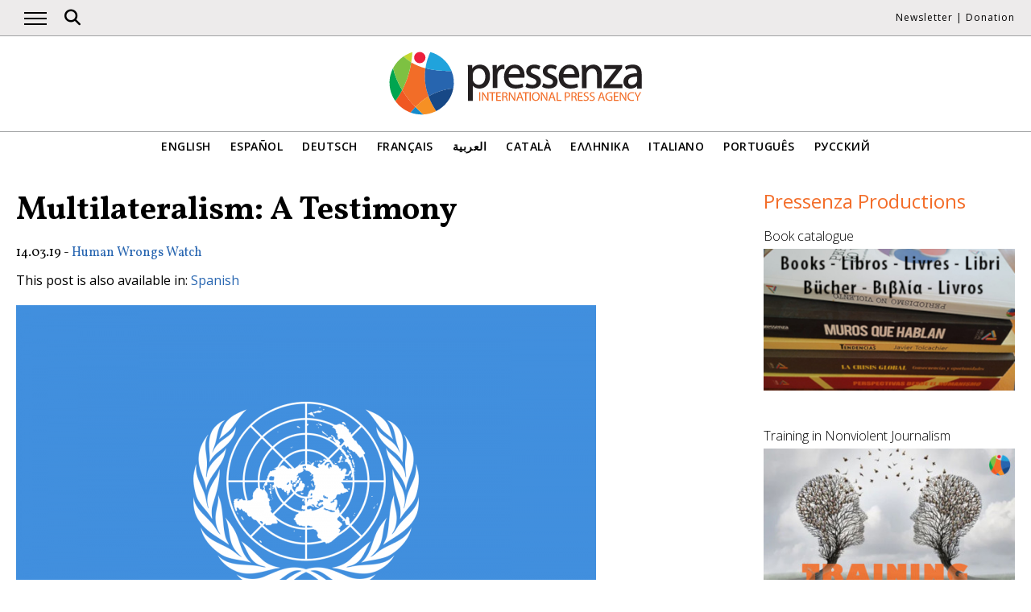

--- FILE ---
content_type: text/html; charset=UTF-8
request_url: https://www.pressenza.com/2019/03/multilateralism-a-testimony/
body_size: 12623
content:
<!doctype html>
<html lang="en-US">
<head>
    <meta charset="UTF-8">
    <meta name="viewport" content="width=device-width, initial-scale=1">
    <link rel="profile" href="https://gmpg.org/xfn/11">
    <meta name='robots' content='index, follow, max-image-preview:large, max-snippet:-1, max-video-preview:-1' />
	<style>img:is([sizes="auto" i], [sizes^="auto," i]) { contain-intrinsic-size: 3000px 1500px }</style>
	
	<!-- This site is optimized with the Yoast SEO plugin v26.5 - https://yoast.com/wordpress/plugins/seo/ -->
	<title>Multilateralism: A Testimony</title>
	<meta name="description" content="By Ambassador Idriss Jazairy and Roberto Savio For over 70 years, the UN system has been perceived as the guardian of peace and development in the world." />
	<link rel="canonical" href="https://www.pressenza.com/2019/03/multilateralism-a-testimony/" />
	<meta property="og:locale" content="en_US" />
	<meta property="og:type" content="article" />
	<meta property="og:title" content="Multilateralism: A Testimony" />
	<meta property="og:description" content="By Ambassador Idriss Jazairy and Roberto Savio For over 70 years, the UN system has been perceived as the guardian of peace and development in the world." />
	<meta property="og:url" content="https://www.pressenza.com/2019/03/multilateralism-a-testimony/" />
	<meta property="og:site_name" content="Pressenza" />
	<meta property="article:publisher" content="https://www.facebook.com/PressenzaItalia" />
	<meta property="article:author" content="https://www.facebook.com/pages/Human-Wrongs-Watch/169458499784224?fref=ts" />
	<meta property="article:published_time" content="2019-03-14T21:15:07+00:00" />
	<meta property="og:image" content="https://www.pressenza.com/wp-content/uploads/2019/03/1200px-Flag_of_the_United_Nations.svg_.png" />
	<meta property="og:image:width" content="1200" />
	<meta property="og:image:height" content="799" />
	<meta property="og:image:type" content="image/png" />
	<meta name="author" content="Human Wrongs Watch" />
	<meta name="twitter:card" content="summary_large_image" />
	<meta name="twitter:creator" content="@Baher_Kamal" />
	<meta name="twitter:site" content="@PressenzaIPA" />
	<meta name="twitter:label1" content="Written by" />
	<meta name="twitter:data1" content="Human Wrongs Watch" />
	<meta name="twitter:label2" content="Est. reading time" />
	<meta name="twitter:data2" content="6 minutes" />
	<script type="application/ld+json" class="yoast-schema-graph">{"@context":"https://schema.org","@graph":[{"@type":"Article","@id":"https://www.pressenza.com/2019/03/multilateralism-a-testimony/#article","isPartOf":{"@id":"https://www.pressenza.com/2019/03/multilateralism-a-testimony/"},"author":{"name":"Human Wrongs Watch","@id":"https://www.pressenza.com/#/schema/person/188e516d90626ec40800a72c8cb30e81"},"headline":"Multilateralism: A Testimony","datePublished":"2019-03-14T21:15:07+00:00","mainEntityOfPage":{"@id":"https://www.pressenza.com/2019/03/multilateralism-a-testimony/"},"wordCount":1167,"publisher":{"@id":"https://www.pressenza.com/#organization"},"image":{"@id":"https://www.pressenza.com/2019/03/multilateralism-a-testimony/#primaryimage"},"thumbnailUrl":"https://www.pressenza.com/wp-content/uploads/2019/03/1200px-Flag_of_the_United_Nations.svg_.png","keywords":["Climate Change","Democracy","leadership","multilateralism","United Nations"],"articleSection":["International","International issues","Opinions"],"inLanguage":"en-US"},{"@type":"WebPage","@id":"https://www.pressenza.com/2019/03/multilateralism-a-testimony/","url":"https://www.pressenza.com/2019/03/multilateralism-a-testimony/","name":"Multilateralism: A Testimony","isPartOf":{"@id":"https://www.pressenza.com/#website"},"primaryImageOfPage":{"@id":"https://www.pressenza.com/2019/03/multilateralism-a-testimony/#primaryimage"},"image":{"@id":"https://www.pressenza.com/2019/03/multilateralism-a-testimony/#primaryimage"},"thumbnailUrl":"https://www.pressenza.com/wp-content/uploads/2019/03/1200px-Flag_of_the_United_Nations.svg_.png","datePublished":"2019-03-14T21:15:07+00:00","description":"By Ambassador Idriss Jazairy and Roberto Savio For over 70 years, the UN system has been perceived as the guardian of peace and development in the world.","breadcrumb":{"@id":"https://www.pressenza.com/2019/03/multilateralism-a-testimony/#breadcrumb"},"inLanguage":"en-US","potentialAction":[{"@type":"ReadAction","target":["https://www.pressenza.com/2019/03/multilateralism-a-testimony/"]}]},{"@type":"ImageObject","inLanguage":"en-US","@id":"https://www.pressenza.com/2019/03/multilateralism-a-testimony/#primaryimage","url":"https://www.pressenza.com/wp-content/uploads/2019/03/1200px-Flag_of_the_United_Nations.svg_.png","contentUrl":"https://www.pressenza.com/wp-content/uploads/2019/03/1200px-Flag_of_the_United_Nations.svg_.png","width":1200,"height":799},{"@type":"BreadcrumbList","@id":"https://www.pressenza.com/2019/03/multilateralism-a-testimony/#breadcrumb","itemListElement":[{"@type":"ListItem","position":1,"name":"Accueil","item":"https://www.pressenza.com/"},{"@type":"ListItem","position":2,"name":"Multilateralism: A Testimony"}]},{"@type":"WebSite","@id":"https://www.pressenza.com/#website","url":"https://www.pressenza.com/","name":"Pressenza","description":"International Press Agency","publisher":{"@id":"https://www.pressenza.com/#organization"},"potentialAction":[{"@type":"SearchAction","target":{"@type":"EntryPoint","urlTemplate":"https://www.pressenza.com/?s={search_term_string}"},"query-input":{"@type":"PropertyValueSpecification","valueRequired":true,"valueName":"search_term_string"}}],"inLanguage":"en-US"},{"@type":"Organization","@id":"https://www.pressenza.com/#organization","name":"Pressenza","url":"https://www.pressenza.com/","logo":{"@type":"ImageObject","inLanguage":"en-US","@id":"https://www.pressenza.com/#/schema/logo/image/","url":"https://www.pressenza.com/wp-content/uploads/2022/10/pressenza_logo_200x200.jpg","contentUrl":"https://www.pressenza.com/wp-content/uploads/2022/10/pressenza_logo_200x200.jpg","width":200,"height":200,"caption":"Pressenza"},"image":{"@id":"https://www.pressenza.com/#/schema/logo/image/"},"sameAs":["https://www.facebook.com/PressenzaItalia","https://x.com/PressenzaIPA"]},{"@type":"Person","@id":"https://www.pressenza.com/#/schema/person/188e516d90626ec40800a72c8cb30e81","name":"Human Wrongs Watch","description":"Everybody talks about human ‘rights’ and this is just great. Nevertheless, human beings have been perpetrating, systematically, all kinds of wrongs–they kill each other, they destroy forests, seas, lands, and atmosphere. Simply, humans are now more than ever under the mercy of two dominant powers: the ‘market lords’ and the ‘war lords’–everything, humans included, are now subject to trade deals. Human wrongs Watch informs about some of the so many human ‘wrongs’–it’s our way to draw your attention. Maybe this initiative can help correct some of our misdoing. human-wrongs-watch.net","sameAs":["https://human-wrongs-watch.net","https://www.facebook.com/pages/Human-Wrongs-Watch/169458499784224?fref=ts","https://x.com/Baher_Kamal"],"url":"https://www.pressenza.com/author/human-wrongs-watch/"}]}</script>
	<!-- / Yoast SEO plugin. -->


<link rel="alternate" type="application/rss+xml" title="Pressenza &raquo; Feed" href="https://www.pressenza.com/feed/" />
<link rel="alternate" type="application/rss+xml" title="Pressenza &raquo; Comments Feed" href="https://www.pressenza.com/comments/feed/" />
<link rel='stylesheet' id='gn-frontend-gnfollow-style-css' href='https://www.pressenza.com/wp-content/plugins/gn-publisher/assets/css/gn-frontend-gnfollow.min.css?ver=1.5.25' type='text/css' media='all' />
<link rel='stylesheet' id='pressenza3-style-css' href='https://www.pressenza.com/wp-content/themes/pressenza3/style.css?ver=1.1.2' type='text/css' media='all' />
<script type="text/javascript" src="https://www.pressenza.com/wp-content/plugins/wp-views/vendor/toolset/common-es/public/toolset-common-es-frontend.js?ver=175000" id="toolset-common-es-frontend-js"></script>
<script type="text/javascript" src="https://www.pressenza.com/wp-includes/js/jquery/jquery.min.js?ver=3.7.1" id="jquery-core-js"></script>
<script type="text/javascript" src="https://www.pressenza.com/wp-includes/js/jquery/jquery-migrate.min.js?ver=3.4.1" id="jquery-migrate-js"></script>
<link rel="https://api.w.org/" href="https://www.pressenza.com/wp-json/" /><link rel="alternate" title="JSON" type="application/json" href="https://www.pressenza.com/wp-json/wp/v2/posts/823670" /><link rel="EditURI" type="application/rsd+xml" title="RSD" href="https://www.pressenza.com/xmlrpc.php?rsd" />
<link rel='shortlink' href='https://www.pressenza.com/?p=823670' />
<link rel="alternate" title="oEmbed (JSON)" type="application/json+oembed" href="https://www.pressenza.com/wp-json/oembed/1.0/embed?url=https%3A%2F%2Fwww.pressenza.com%2F2019%2F03%2Fmultilateralism-a-testimony%2F" />
<link rel="alternate" title="oEmbed (XML)" type="text/xml+oembed" href="https://www.pressenza.com/wp-json/oembed/1.0/embed?url=https%3A%2F%2Fwww.pressenza.com%2F2019%2F03%2Fmultilateralism-a-testimony%2F&#038;format=xml" />
		<style type="text/css">.pp-podcast {opacity: 0;}</style>
		 <script> window.addEventListener("load",function(){ var c={script:false,link:false}; function ls(s) { if(!['script','link'].includes(s)||c[s]){return;}c[s]=true; var d=document,f=d.getElementsByTagName(s)[0],j=d.createElement(s); if(s==='script'){j.async=true;j.src='https://www.pressenza.com/wp-content/plugins/wp-views/vendor/toolset/blocks/public/js/frontend.js?v=1.6.16';}else{ j.rel='stylesheet';j.href='https://www.pressenza.com/wp-content/plugins/wp-views/vendor/toolset/blocks/public/css/style.css?v=1.6.16';} f.parentNode.insertBefore(j, f); }; function ex(){ls('script');ls('link')} window.addEventListener("scroll", ex, {once: true}); if (('IntersectionObserver' in window) && ('IntersectionObserverEntry' in window) && ('intersectionRatio' in window.IntersectionObserverEntry.prototype)) { var i = 0, fb = document.querySelectorAll("[class^='tb-']"), o = new IntersectionObserver(es => { es.forEach(e => { o.unobserve(e.target); if (e.intersectionRatio > 0) { ex();o.disconnect();}else{ i++;if(fb.length>i){o.observe(fb[i])}} }) }); if (fb.length) { o.observe(fb[i]) } } }) </script>
	<noscript>
		<link rel="stylesheet" href="https://www.pressenza.com/wp-content/plugins/wp-views/vendor/toolset/blocks/public/css/style.css">
	</noscript>		<style type="text/css" id="wp-custom-css">
			.my-image-class {
float: right;
margin: 1em;
}		</style>
		    <meta name="facebook-domain-verification" content="hkyj6yelackq2a56mzxxq6khbayujv">
    <link href="https://fonts.googleapis.com/css?family=Open+Sans:300,400,600|Vollkorn:400,700&display=swap" rel="stylesheet">
    <link href="https://fonts.googleapis.com/css2?family=Open+Sans+Condensed:ital,wght@1,300&display=swap" rel="stylesheet">
    <script src="https://use.fontawesome.com/a7e91cb703.js"></script>
	  <!-- our project just needs Font Awesome Solid + Brands version 6.6 -->
  	<link href="/wp-content/themes/pressenza3/css/fontawesome.css" rel="stylesheet" />
  	<link href="/wp-content/themes/pressenza3/css/brands.css" rel="stylesheet" />
  	<link href="/wp-content/themes/pressenza3/css/solid.css" rel="stylesheet" />
	  <!-- support v4 icon references/syntax -->
  	<link href="/wp-content/themes/pressenza3/css/v4-font-face.css" rel="stylesheet" />
		<!-- support v4 icon references/syntax -->
  	<link href="/wp-content/themes/pressenza3/css/v4-shims.css" rel="stylesheet" />
        <script async src="https://www.googletagmanager.com/gtag/js?id=G-W4KPML5CCR"></script>
    <script>
        window.dataLayer = window.dataLayer || [];
        function gtag(){dataLayer.push(arguments);}
        gtag('js', new Date());
        gtag('consent', 'default', {'analytics_storage': 'denied'});
        gtag('config', 'G-W4KPML5CCR');
    </script>
</head>

<body class="wp-singular post-template-default single single-post postid-823670 single-format-standard wp-theme-pressenza3 no-sidebar">
<a rel="me" href="https://mastodon.uno/@pressenza_italia" style="display:none;">Mastodon</a>
<a class="skip-link screen-reader-text" href="#content">Skip to content</a>
<div id="topbar">
    <div class="container">
        <button class="burger" onclick="openNav()" aria-label="Open main navigation">
            <span class="burger-line"></span>
            <span class="burger-line"></span>
            <span class="burger-line"></span>
        </button>
        <div id="search"><i class="fa-solid fa-magnifying-glass" aria-hidden="true"></i></div>
        <div class="top-logo"><a href="https://www.pressenza.com/"><img src="https://www.pressenza.com/wp-content/themes/pressenza3/images/logo_pressenza_small.png" alt="Pressenza" width="359" height="90"></a></div>
        <nav class="meta hide-mobile"><a href="#newsletter" class="scroll">Newsletter</a> | <a href="#donation" class="scroll">Donation</a></nav>
        <nav id="toplanguages" class="show-mobile" aria-label="Language navigation">
            <ul class="js-nav-system">
                <li class="js-nav-system__item">
                    <a href="#" class="js-nav-system__link">English <i class="fa-solid fa-caret-down" aria-hidden="true"></i></a>
                    <ul class="js-nav-system__subnav">
                        <li class="js-nav-system__subnav__item"><a class="js-nav-system__subnav__link" href="https://www.pressenza.com/es/2019/03/el-multilateralismo-un-testimonio/">Español</a></li><li class="js-nav-system__subnav__item"><a class="js-nav-system__subnav__link" href="https://www.pressenza.com/de/">Deutsch</a></li><li class="js-nav-system__subnav__item"><a class="js-nav-system__subnav__link" href="https://www.pressenza.com/fr/">Français</a></li><li class="js-nav-system__subnav__item"><a class="js-nav-system__subnav__link" href="https://www.pressenza.com/ar/">العربية</a></li><li class="js-nav-system__subnav__item"><a class="js-nav-system__subnav__link" href="https://www.pressenza.com/ca/">Català</a></li><li class="js-nav-system__subnav__item"><a class="js-nav-system__subnav__link" href="https://www.pressenza.com/el/">Ελληνικα</a></li><li class="js-nav-system__subnav__item"><a class="js-nav-system__subnav__link" href="https://www.pressenza.com/it/">Italiano</a></li><li class="js-nav-system__subnav__item"><a class="js-nav-system__subnav__link" href="https://www.pressenza.com/pt-pt/">Português</a></li><li class="js-nav-system__subnav__item"><a class="js-nav-system__subnav__link" href="https://www.pressenza.com/ru/">Русский</a></li>                    </ul>
                </li>
            </ul>
        </nav>
    </div>
</div>
<div id="mainnav" class="sidenav">
    <a href="javascript:void(0)" class="closebtn" onclick="closeNav()">&times;</a>
    <nav aria-label="Main navigation">
        <div class="menu-main-menu-container"><ul id="primary_menu" class="menu"><li id="menu-item-268957" class="menu-item menu-item-type-taxonomy menu-item-object-category current-post-ancestor current-menu-parent current-post-parent menu-item-268957"><a href="https://www.pressenza.com/-/international/">International</a></li>
<li id="menu-item-268958" class="menu-item menu-item-type-taxonomy menu-item-object-category menu-item-has-children menu-item-268958"><a href="https://www.pressenza.com/-/region/">Region</a>
<ul class="sub-menu">
	<li id="menu-item-268959" class="menu-item menu-item-type-taxonomy menu-item-object-category menu-item-268959"><a href="https://www.pressenza.com/-/region/africa/">Africa</a></li>
	<li id="menu-item-268960" class="menu-item menu-item-type-taxonomy menu-item-object-category menu-item-268960"><a href="https://www.pressenza.com/-/region/asia/">Asia</a></li>
	<li id="menu-item-268961" class="menu-item menu-item-type-taxonomy menu-item-object-category menu-item-268961"><a href="https://www.pressenza.com/-/region/central-america/">Central America</a></li>
	<li id="menu-item-268962" class="menu-item menu-item-type-taxonomy menu-item-object-category menu-item-268962"><a href="https://www.pressenza.com/-/region/europe/">Europe</a></li>
	<li id="menu-item-268963" class="menu-item menu-item-type-taxonomy menu-item-object-category menu-item-268963"><a href="https://www.pressenza.com/-/region/middle-east/">Middle East</a></li>
	<li id="menu-item-268964" class="menu-item menu-item-type-taxonomy menu-item-object-category menu-item-268964"><a href="https://www.pressenza.com/-/region/north-america/">North America</a></li>
	<li id="menu-item-268965" class="menu-item menu-item-type-taxonomy menu-item-object-category menu-item-268965"><a href="https://www.pressenza.com/-/region/oceania-region/">Oceania</a></li>
	<li id="menu-item-268966" class="menu-item menu-item-type-taxonomy menu-item-object-category menu-item-268966"><a href="https://www.pressenza.com/-/region/south-america/">South America</a></li>
</ul>
</li>
<li id="menu-item-268967" class="menu-item menu-item-type-taxonomy menu-item-object-category current-post-ancestor menu-item-has-children menu-item-268967"><a href="https://www.pressenza.com/-/topic/">Section</a>
<ul class="sub-menu">
	<li id="menu-item-268968" class="menu-item menu-item-type-taxonomy menu-item-object-category menu-item-268968"><a href="https://www.pressenza.com/-/topic/culture/">Culture and Media</a></li>
	<li id="menu-item-268977" class="menu-item menu-item-type-taxonomy menu-item-object-category menu-item-268977"><a href="https://www.pressenza.com/-/topic/diversity/">Diversity</a></li>
	<li id="menu-item-268969" class="menu-item menu-item-type-taxonomy menu-item-object-category menu-item-268969"><a href="https://www.pressenza.com/-/topic/environment-ecology/">Ecology and Environment</a></li>
	<li id="menu-item-268970" class="menu-item menu-item-type-taxonomy menu-item-object-category menu-item-268970"><a href="https://www.pressenza.com/-/topic/economy/">Economics</a></li>
	<li id="menu-item-268971" class="menu-item menu-item-type-taxonomy menu-item-object-category menu-item-268971"><a href="https://www.pressenza.com/-/topic/education/">Education</a></li>
	<li id="menu-item-802081" class="menu-item menu-item-type-taxonomy menu-item-object-category menu-item-802081"><a href="https://www.pressenza.com/-/topic/gender-and-feminisms/">Gender and Feminisms</a></li>
	<li id="menu-item-268972" class="menu-item menu-item-type-taxonomy menu-item-object-category menu-item-268972"><a href="https://www.pressenza.com/-/topic/health/">Health</a></li>
	<li id="menu-item-268973" class="menu-item menu-item-type-taxonomy menu-item-object-category menu-item-268973"><a href="https://www.pressenza.com/-/topic/human-rights/">Human Rights</a></li>
	<li id="menu-item-268974" class="menu-item menu-item-type-taxonomy menu-item-object-category menu-item-268974"><a href="https://www.pressenza.com/-/topic/humanism-spirituality/">Humanism and Spirituality</a></li>
	<li id="menu-item-268975" class="menu-item menu-item-type-taxonomy menu-item-object-category menu-item-268975"><a href="https://www.pressenza.com/-/topic/aboriginal-people/">Indigenous peoples</a></li>
	<li id="menu-item-268976" class="menu-item menu-item-type-taxonomy menu-item-object-category current-post-ancestor current-menu-parent current-post-parent menu-item-268976"><a href="https://www.pressenza.com/-/topic/foreign-affairs/">International issues</a></li>
	<li id="menu-item-802082" class="menu-item menu-item-type-taxonomy menu-item-object-category menu-item-802082"><a href="https://www.pressenza.com/-/topic/migrants/">Migrants</a></li>
	<li id="menu-item-268978" class="menu-item menu-item-type-taxonomy menu-item-object-category menu-item-268978"><a href="https://www.pressenza.com/-/topic/nonviolence-topic/">Nonviolence</a></li>
	<li id="menu-item-268979" class="menu-item menu-item-type-taxonomy menu-item-object-category menu-item-268979"><a href="https://www.pressenza.com/-/topic/disarmament/">Peace and Disarmament</a></li>
	<li id="menu-item-268980" class="menu-item menu-item-type-taxonomy menu-item-object-category menu-item-268980"><a href="https://www.pressenza.com/-/topic/politics/">Politics</a></li>
	<li id="menu-item-268981" class="menu-item menu-item-type-taxonomy menu-item-object-category menu-item-268981"><a href="https://www.pressenza.com/-/topic/science-technology/">Science and Technology</a></li>
	<li id="menu-item-657011" class="menu-item menu-item-type-taxonomy menu-item-object-category menu-item-657011"><a href="https://www.pressenza.com/-/topic/youth-issues/">Youth issues</a></li>
</ul>
</li>
<li id="menu-item-2578350" class="menu-item menu-item-type-taxonomy menu-item-object-category menu-item-2578350"><a href="https://www.pressenza.com/-/news/">News</a></li>
<li id="menu-item-268983" class="menu-item menu-item-type-taxonomy menu-item-object-category menu-item-268983"><a href="https://www.pressenza.com/-/interviews/">Interviews</a></li>
<li id="menu-item-268985" class="menu-item menu-item-type-taxonomy menu-item-object-category current-post-ancestor current-menu-parent current-post-parent menu-item-268985"><a href="https://www.pressenza.com/-/opinions/">Opinions</a></li>
<li id="menu-item-268986" class="menu-item menu-item-type-taxonomy menu-item-object-category menu-item-268986"><a href="https://www.pressenza.com/-/press-releases/">Press Releases</a></li>
<li id="menu-item-268984" class="menu-item menu-item-type-taxonomy menu-item-object-category menu-item-268984"><a href="https://www.pressenza.com/-/news-in-pictures/">News in pictures</a></li>
<li id="menu-item-270802" class="menu-item menu-item-type-taxonomy menu-item-object-category menu-item-270802"><a href="https://www.pressenza.com/-/radio-en/">Radio</a></li>
<li id="menu-item-270803" class="menu-item menu-item-type-taxonomy menu-item-object-category menu-item-270803"><a href="https://www.pressenza.com/-/video-en/">Video</a></li>
<li id="menu-item-1400522" class="menu-item menu-item-type-custom menu-item-object-custom menu-item-has-children menu-item-1400522"><a href="#">Pressenza</a>
<ul class="sub-menu">
	<li id="menu-item-1400524" class="menu-item menu-item-type-post_type menu-item-object-page menu-item-1400524"><a href="https://www.pressenza.com/about-us/">About us</a></li>
	<li id="menu-item-1400525" class="menu-item menu-item-type-post_type menu-item-object-page menu-item-1400525"><a href="https://www.pressenza.com/partners/">Partners</a></li>
	<li id="menu-item-1400523" class="menu-item menu-item-type-post_type menu-item-object-page menu-item-1400523"><a href="https://www.pressenza.com/work-us/">Work with us</a></li>
	<li id="menu-item-1400526" class="menu-item menu-item-type-post_type menu-item-object-page menu-item-1400526"><a href="https://www.pressenza.com/contact/">Contact</a></li>
	<li id="menu-item-2593324" class="menu-item menu-item-type-post_type menu-item-object-page menu-item-2593324"><a href="https://www.pressenza.com/pressenza-in-the-world/">Pressenza In The World</a></li>
	<li id="menu-item-1836355" class="menu-item menu-item-type-post_type menu-item-object-page menu-item-1836355"><a href="https://www.pressenza.com/imprint/">Imprint</a></li>
</ul>
</li>
</ul></div>    </nav>
</div>
<div id="searchbox">
    <h3>Search</h3>
    <a href="javascript:void(0)" class="closebtn" onclick="closeSearch()">&times;</a>
    <div id="wgs_widget-3"><div class="wgs_wrapper"><div class="gcse-searchbox-only" data-resultsUrl="https://www.pressenza.com/search_gcse/"></div></div></div></div>
<header class="header">
    <div class="header-logo">
        <div class="logo">
            <a href="https://www.pressenza.com/"><img src="https://www.pressenza.com/wp-content/themes/pressenza3/images/logo_pressenza.svg" alt="Pressenza" class="img-responsive" width="320" height="90"></a>
        </div>
    </div>
    <div class="header-languages hide-mobile">
        <nav id="languages" aria-label="Language navigation">
            <ul>
                <li><a class="nav-link " href="https://www.pressenza.com/2019/03/multilateralism-a-testimony/">English</a></li><li><a class="nav-link " href="https://www.pressenza.com/es/2019/03/el-multilateralismo-un-testimonio/">Español</a></li><li><a class="nav-link " href="https://www.pressenza.com/de/">Deutsch</a></li><li><a class="nav-link " href="https://www.pressenza.com/fr/">Français</a></li><li><a class="nav-link " href="https://www.pressenza.com/ar/">العربية</a></li><li><a class="nav-link " href="https://www.pressenza.com/ca/">Català</a></li><li><a class="nav-link " href="https://www.pressenza.com/el/">Ελληνικα</a></li><li><a class="nav-link " href="https://www.pressenza.com/it/">Italiano</a></li><li><a class="nav-link " href="https://www.pressenza.com/pt-pt/">Português</a></li><li><a class="nav-link " href="https://www.pressenza.com/ru/">Русский</a></li>            </ul>
        </nav>
    </div>
</header>
    <main>
        <div id="content" class="container">
            <div class="row">
                <div class="col-xs-12 col-md-8">

                    
<article id="post-823670" class="post-823670 post type-post status-publish format-standard has-post-thumbnail hentry category-international category-foreign-affairs category-opinions tag-climate-change tag-democracy tag-leadership-2 tag-multilateralism tag-united-nations">
    <header class="entry-header">
        <h1 class="entry-title">Multilateralism: A Testimony</h1>            <div class="post-info">
                <time class="entry-date published" datetime="2019-03-14T21:15:07+00:00">14.03.19</time> - <span class="byline">  <a class="url fn dark" href="https://www.pressenza.com/author/human-wrongs-watch/">Human Wrongs Watch</a></span>            </div>
            </header>

    <p class="otherlangs">This post is also available in: <a href="https://www.pressenza.com/es/2019/03/el-multilateralismo-un-testimonio/">Spanish</a></p><figure class="post-featured"><img width="720" height="479" src="https://www.pressenza.com/wp-content/uploads/2019/03/1200px-Flag_of_the_United_Nations.svg_-720x479.png" class="attachment-large size-large wp-post-image" alt="" decoding="async" fetchpriority="high" srcset="https://www.pressenza.com/wp-content/uploads/2019/03/1200px-Flag_of_the_United_Nations.svg_-720x479.png 720w, https://www.pressenza.com/wp-content/uploads/2019/03/1200px-Flag_of_the_United_Nations.svg_-300x200.png 300w, https://www.pressenza.com/wp-content/uploads/2019/03/1200px-Flag_of_the_United_Nations.svg_-768x511.png 768w, https://www.pressenza.com/wp-content/uploads/2019/03/1200px-Flag_of_the_United_Nations.svg_.png 1200w" sizes="(max-width: 720px) 100vw, 720px" /><figcaption> (Image by Wikipedia)</figcaption></figure>
    <div class="post-content">
        <p>By Ambassador Idriss Jazairy and Roberto Savio</p>
<blockquote><p>For over 70 years, the UN system has been perceived as the guardian of peace and development in the world. However, multilateralism today is undeniably under strain. The effectiveness of global institutions and of global policymaking is questioned, and alliances are fraying.</p></blockquote>
<p>Often, in times of transition, drawing lessons from the past is a good way to find solutions and inspiration for the way forward.</p>
<p>In this regard, it is important to remember the inspired leaders of the UN system who have propelled forward the concept of multilateralism over the years.</p>
<p>It is therefore important to evoke the legacy of Boutros Boutros-Ghali and Maurice Strong, but also of UNICEF’s Jim Grant, as they all represent visionary UN figures who contributed greatly to the evolution of multilateralism.</p>
<p>&nbsp;</p>
<p>The UN started as an alliance of the victors of WWII.  Alliances shift.  This is a reminder that when war-like situations occur in the real world, power politics of those victors may take over. They may either draw multilateralism to their side as in the Korean War, or go to war without multilateral approval, as in the case of the invasion of Iraq.</p>
<p>In the 1960s, while keeping the structure of a victors’ club, the UN became, for 2 decades, a universal organization defending the goal of self-determination and of the removal of obstacles to development.</p>
<p>A significant moment in this regard was the signing of the Principles governing international trade relations and trades policies, which ultimately led to the Final Act of UNCTAD I in 1964.</p>
<p>There was a general feeling of « reshaping the international order » and writing history. Indeed Juan Somavia, later Director General of the International labour Organization participated, with one of the co-signatories of this editorial, under the editorship of Nobel Prize winner Jan Tinbergen, in writing an eponymous book for The Club of Rome.[1]</p>
<p>In December 1977, the General Assembly decided to create a Committee of the Whole (COW), to bring back to the fold of the UN the North-South dialogue which had been uneventfully shunted to the CIEC in Paris.</p>
<p>Ambassador Idriss Jazairy led the work of the COW as its first chairman COW throughout 1978, with the goal of negotiating on substantial issues and producing action-oriented conclusions on North-South relations.</p>
<p>Thorvald Stoltenberg, the Norwegian Minister who passed away recently, succeeded him in this position, and, with his generosity and open-mindedness, successfully pursued the endeavours of the COW towards increased North-South dialogue.</p>
<p>Thus the multilateral climate in the ‘70ies was cooperative. Negotiations were about adjustments to external and international policies. But the situation changed thereafter. Even our solace of a peace dividend after the end of the Cold War as confirmed by the General Assembly Declaration on the Right to Development of 1986, became a chimera.</p>
<p>The UN focus changed later on to respond to the strategic priority of the WWII victors by proclaiming in 1995 an indefinite extension of the Treaty on the Non-Proliferation of Nuclear Weapons (NPT), without any counterpart from the nuclear States.</p>
<p>The 2005 UN Summit also endorsed the « responsibility to protect » (R2P) leading inter alia to the Security Council Resolution 1973 imposing a no-fly zone on Libya in 2011. States volunteering to implement this resolution exceeded their mandate however, and brought about regime change.</p>
<p>Resort to force under Chapter VII, requires henceforth smarter mandates and greater accountability for implementation.  Likewise R2P should not be abused, as in Libya, or ignored as in Gaza.  Weaponisation of humanitarianism is another wanton outgrowth of R2P.</p>
<p>Both the Millennium and the 2005 Summits concentrated efforts thereafter on domestic reforms of governance including in the field of human rights. Created by the United Nations General Assembly in 2006 by resolution 60/251, the UN Human Rights Council intended to be a more cooperative body than its predecessor, the « naming and shaming »-oriented United Nations Commission on Human Rights.</p>
<p>Giving the UN a handle on domestic policies is however a fraught issue. The implementation of reforms domestically, in order to be legitimate, must be a people-driven process.</p>
<p>As multilateralism includes domestic policy evaluation in its purview, it must also become increasingly people-driven.  In fact, the current outburst of populism springs from the feeling that ordinary people are kept out of the search for solutions that concern them to problems « without passports » as Kofi Annan used to call pandemics, environmental degradation, non-proliferation, immigration etc.</p>
<p>So whither the democratisation of multilateralism?  Firstly, through breaking the logjam on Security Council reform. Secondly, through the empowerment of citizens worldwide, in compliance with « We, the people… » of the UN Charter.</p>
<p>This peoples’ representation will continue to suffer from legitimacy impairment so long as their entities remain predominantly headquartered in advanced countries. Democracy requires the involvement of a much larger number of credible international NGOs actors headquartered in the South as well.</p>
<p>Multilateralism is, in fact, a vision of international relations, based not of force, but on international law; not on short-sighted economic interests, but on a long-term strategy of international cooperation.</p>
<p>It is the quite obvious policy: if we reduce conflict and competition, we reduce tensions, and we push for a civilized world. Competition and force have been the fuel for the last two world conflicts.</p>
<p>But as the famous etiologist Konrad Lorenz has observed, man is the only element of the Kingdom of animals who never learns from his mistakes.  Nowadays, we do not only have the multilateral system in disarray.</p>
<p>We do not have an international system, but we have countries that do not recognize their allies, and are ignoring existential threats, like climate change (“a Chinese hoax”), or nuclear resurgence.</p>
<p>But new waves are appearing, and they are not a repetition of the past. Never had we such formidable women mobilization before.</p>
<p>Students are following the example of a young Swedish girl who is scolding the elites in Davos and the chairmanship of the European Union, with regard to climate change, to remind them that they are mortgaging her future. All these new actors in international relations, believe deeply in Peace and Cooperation.</p>
<p>A new multilateralism is coming, made by citizens and not by governments. In history, humankind has always been looking for a better world. Maybe we headed towards a new salutary turn, which will save us from tensions and wars.</p>
<p>In short, to paraphrase Churchill on democracy, multilateralism may be the worst form of interaction between nations, except for all the others. The UN has got the principles right as now with the 2030 Agenda.</p>
<p>But leadership is crucial to achieve success. Those we commemorate today as great leaders, such as Dag Hammarskjold, stood on the outside frontiers of universalism, erring more, as it were, on the side of General than on that of Secretary, in marshalling innovation towards more human justice and wellbeing.  One lost his life for it, another, his second term. They were true leaders.</p>
<p>[1] Reshaping the International Order: A Report to the Club of Rome, Jan Tinbergen, Club de Rome, Jan van Ettinger, Club of Rome, 1976 with contributions from Ambassador Idriss Jazairy.</p>
<p class="partnersite"><a href="https://human-wrongs-watch.net/2019/03/13/multilateralism-a-testimony/" target="_blank">The original article can be found here</a></p>    </div>
</article>
<aside class="post-meta">
    <ul class="post-shares">
        <li>
            <a class="social-button" href="https://www.facebook.com/sharer/sharer.php?u=https://www.pressenza.com/2019/03/multilateralism-a-testimony/" target="_blank">
                <i class="fa-brands fa-facebook" aria-hidden="true"></i>
            </a>
        </li>
        <li>
            <a class="social-button" href="https://twitter.com/intent/tweet?url=https://www.pressenza.com/2019/03/multilateralism-a-testimony/&text=Multilateralism%3A+A+Testimony" target="_blank">
                <i class="fa-brands fa-x-twitter" aria-hidden="true"></i>
            </a>
        </li>
        <li>
            <a class="social-button" href="mailto:info@example.com?&subject=Multilateralism%3A%20A%20Testimony&body=https://www.pressenza.com/2019/03/multilateralism-a-testimony/" target="_blank">
                <i class="fa-regular fa-envelope" aria-hidden="true"></i>
            </a>
        </li>
    </ul>

    <div class="post-tags">Categories: <a href="https://www.pressenza.com/-/international/">International</a>, <a href="https://www.pressenza.com/-/topic/foreign-affairs/">International issues</a>, <a href="https://www.pressenza.com/-/opinions/">Opinions</a><br>Tags: <a href="https://www.pressenza.com/tag/climate-change/" rel="tag">Climate Change</a>, <a href="https://www.pressenza.com/tag/democracy/" rel="tag">Democracy</a>, <a href="https://www.pressenza.com/tag/leadership-2/" rel="tag">leadership</a>, <a href="https://www.pressenza.com/tag/multilateralism/" rel="tag">multilateralism</a>, <a href="https://www.pressenza.com/tag/united-nations/" rel="tag">United Nations</a></div>
        <div class="author-box clearfix">
        <div class="author-image"><img width="200" height="157" src="https://www.pressenza.com/wp-content/uploads/2015/08/Human-wrongs-watch1.jpg" class="img-responsive" alt="" decoding="async" /></div>        <div class="author-content">
            <p><em><strong><a class="url fn dark" href="https://www.pressenza.com/author/human-wrongs-watch/">Human Wrongs Watch</a></strong><br>
                Everybody talks about human ‘rights’ and this is just great.

Nevertheless, human beings have been perpetrating, systematically, all kinds of wrongs–they kill each other, they destroy forests, seas, lands, and atmosphere. Simply, humans are now more than ever under the mercy of two dominant powers: the ‘market lords’ and the ‘war lords’–everything,  humans included, are now subject to trade deals. 

Human wrongs Watch informs about some of the so many human ‘wrongs’–it’s our way to draw your attention. Maybe this initiative can help correct some of our misdoing. <strong><a href="https://human-wrongs-watch.net/">human-wrongs-watch.net</a></strong></em></p>
            <ul class="author-social"><li><a class="social-button" href="https://www.facebook.com/pages/Human-Wrongs-Watch/169458499784224?fref=ts" target="_blank"><i class="fa-brands fa-facebook" aria-hidden="true"></i></a></li><li><a class="social-button" href="https://twitter.com/Baher_Kamal" target="_blank"><i class="fa-brands fa-x-twitter" aria-hidden="true"></i></a></li></ul>        </div>
    </div>
</aside>

<div id="call" class="call-to-action">
    <div class="row">
        <div id="newsletter" class="col-xs-12 col-md-6">
            <h2>Newsletter</h2>
            <p class="call-to-action-info">Enter your e-mail address to subscribe to our daily news service.</p>
            <form id="nlreg" action="https://www.pressenza.com" method="post">
                <input id="nllang" type="hidden" name="nllang" value="en">
                <input id="nlmail" type="text" name="nlmail" value="" size="40" placeholder="E-Mail" data-error="Please add a valid E-Mail">

                <p id="nlconsent" style="display:none; font-size:12px;"><input type="checkbox" value="1" name="consent" id="doconsent"
                                                                               data-error="Please confirm the data protection consent">
                     <label for="doconsent">Data protection consent</label><br>I agree that Pressenza IPA inform me by e-mail daily about published news content and as well about other interesting information and activities. My data will be used exclusively for this purpose. The data will only be passed on to third parties if this is necessary for the fulfilment of this purpose. I can revoke my consent at any time by e-mail to info@pressenza.com or by using the link contained in the e-mail. Further information can be found in the data protection information.                </p>
                <div id="nlinfo" style="color: red;"></div>
                <input id="nlbutton" type="submit" value="Subscribe">
            </form>
        </div>
        <div id="donation" class="col-xs-12 col-md-6">
            <h2>Donation</h2>
            <p class="call-to-action-info">Support our Peace and Nonviolence journalism with your donation.</p>
            <div style="margin-top:15px"><a href="https://www.pressenza.com/donation/" class="btn">Make a donation</a></div>
        </div>
    </div>
</div>
                    <section class="section specials mt">
                        <div class="section-title">
                            <span></span>
                            <div>Recommended Articles</div>
                        </div>
                        <div id="recommended" class="row" data-cat="10" data-exclude="823670" data-lang="en">
                            Display recommended<br>
                            Category: 10<br>Exclude ID: 823670                        </div>
                    </section>
                </div>
                <div class="col-xs-12 col-md-4">
                    <div class="sidebar">
                        <div class="sidebar-section widget-productions"><div class="section-title"><div style="color: #F36D29">Pressenza Productions</div></div><div class="row"><div id="media_image-105" class="widget col-xs-12 col-sm-6 col-md-12 widget_media_image"><h3 class="widget-title">Book catalogue</h3><a href="https://www.pressenza.com/es/catalogo_de_libros/"><img width="360" height="203" src="https://www.pressenza.com/wp-content/uploads/2023/06/book-catalogue.jpg" class="image wp-image-1746087  attachment-full size-full" alt="" style="max-width: 100%; height: auto;" decoding="async" loading="lazy" srcset="https://www.pressenza.com/wp-content/uploads/2023/06/book-catalogue.jpg 360w, https://www.pressenza.com/wp-content/uploads/2023/06/book-catalogue-300x169.jpg 300w" sizes="auto, (max-width: 360px) 100vw, 360px" /></a></div><div id="media_image-11" class="widget col-xs-12 col-sm-6 col-md-12 widget_media_image"><h3 class="widget-title">Training in Nonviolent Journalism</h3><a href="https://www.pressenza.com/nonviolent-journalism/nonviolent-journalism-training/"><img width="360" height="196" src="https://www.pressenza.com/wp-content/uploads/2021/08/training_en_v2.jpg" class="image wp-image-1419876  attachment-full size-full" alt="" style="max-width: 100%; height: auto;" decoding="async" loading="lazy" srcset="https://www.pressenza.com/wp-content/uploads/2021/08/training_en_v2.jpg 360w, https://www.pressenza.com/wp-content/uploads/2021/08/training_en_v2-300x163.jpg 300w" sizes="auto, (max-width: 360px) 100vw, 360px" /></a></div><div id="media_image-13" class="widget col-xs-12 col-sm-6 col-md-12 widget_media_image"><h3 class="widget-title">Documentary Catalogue</h3><a href="https://www.pressenza.com/documentaries-catalogue/"><img width="300" height="163" src="https://www.pressenza.com/wp-content/uploads/2021/08/documentaries_EN_v2-300x163.jpg" class="image wp-image-1417688  attachment-medium size-medium" alt="" style="max-width: 100%; height: auto;" decoding="async" loading="lazy" srcset="https://www.pressenza.com/wp-content/uploads/2021/08/documentaries_EN_v2-300x163.jpg 300w, https://www.pressenza.com/wp-content/uploads/2021/08/documentaries_EN_v2.jpg 360w" sizes="auto, (max-width: 300px) 100vw, 300px" /></a></div><div id="media_image-29" class="widget col-xs-12 col-sm-6 col-md-12 widget_media_image"><h3 class="widget-title">Every Sunday</h3><a href="https://www.pressenza.com/tag/culture-and-arts-notebook/"><img width="300" height="163" src="https://www.pressenza.com/wp-content/uploads/2021/02/culture-arts-notebook-300x163.jpg" class="image wp-image-1294685  attachment-medium size-medium" alt="" style="max-width: 100%; height: auto;" decoding="async" loading="lazy" srcset="https://www.pressenza.com/wp-content/uploads/2021/02/culture-arts-notebook-300x163.jpg 300w, https://www.pressenza.com/wp-content/uploads/2021/02/culture-arts-notebook.jpg 360w" sizes="auto, (max-width: 300px) 100vw, 300px" /></a></div></div></div><div class="sidebar-section widget-campaigns"><div class="section-title"><div>Campaigns</div></div><div class="row"></div></div>                    </div>
                </div>
            </div>
        </div>
    </main>
<footer>
    <div class="container">
        <div class="row">
            <div class="col-xs-12 col-sm-7">
                <p><strong>Pressenza</strong><br>An international news agency dedicated to news about peace and nonviolence with offices in Athens, Barcelona, Berlin, Bogotá, Bordeaux, Brussels, Budapest, Buenos Aires, Córdoba (Argentina), Florence, Lima, London, Madrid, Manila, Mar del Plata, Mexico City, Milan, Montreal, Moscow, Munich, New Delhi, New York, Palermo, Paris, Porto, Quito, Rome, San José de Costa Rica, Santiago de Chile, Sao Paulo, Turin, Valencia and Vienna.</p>
                <div class="menu-footer-menu-container"><ul id="footer_menu" class="menu"><li id="menu-item-72" class="menu-item menu-item-type-post_type menu-item-object-page menu-item-72"><a href="https://www.pressenza.com/about-us/">About us</a></li>
<li id="menu-item-74" class="menu-item menu-item-type-post_type menu-item-object-page menu-item-74"><a href="https://www.pressenza.com/contact/">Contact</a></li>
<li id="menu-item-1401953" class="menu-item menu-item-type-post_type menu-item-object-page menu-item-1401953"><a href="https://www.pressenza.com/declaration-of-data-protection/">Declaration of data protection</a></li>
<li id="menu-item-1835428" class="menu-item menu-item-type-post_type menu-item-object-page menu-item-1835428"><a href="https://www.pressenza.com/imprint/">Imprint</a></li>
<li id="menu-item-2580750" class="menu-item menu-item-type-custom menu-item-object-custom menu-item-2580750"><a target="_blank" href="https://depositphotos.com/stock-photography.html">Stock images are partly provided by Depositphotos</a></li>
</ul></div>            </div>
            <div class="col-xs-12 col-sm-5" style="text-align: right">
                <ul class="shares">
                    <li><a class="social-button" href="https://www.facebook.com/PressenzaEnglish/" target="_blank"><i class="fa-brands fa-facebook" aria-hidden="true"></i></a></li><li><a class="social-button" href="https://twitter.com/pressenzaIPA" target="_blank"><i class="fa-brands fa-x-twitter" aria-hidden="true"></i></a></li><li><a class="social-button" href="https://www.youtube.com/channel/UCEppcL-2pTO8mHznJyiv5yA" target="_blank"><i class="fa-brands fa-youtube" aria-hidden="true"></i></a></li>                    <li style="text-align: right;">
                        <a class="social-button" href="https://www.pressenza.com/feed/" target="_blank"><i class="fa-solid fa-rss" aria-hidden="true"></i></a>
                    </li>
                </ul>
            </div>
        </div>
    </div>
</footer>
<div id="cookie_consent">
    <h2>We value your privacy.</h2>
    <p>We use cookies to analyse our traffic and to embed third party content. By clicking "Accept", you agree to the use of cookies.</p>
    <button class="consent-ok" onclick="consentGranted()">Accept</button>
    <button class="consent-dismiss" onclick="consentDismiss()">Refuse</button>
</div>
<script type="speculationrules">
{"prefetch":[{"source":"document","where":{"and":[{"href_matches":"\/*"},{"not":{"href_matches":["\/wp-*.php","\/wp-admin\/*","\/wp-content\/uploads\/*","\/wp-content\/*","\/wp-content\/plugins\/*","\/wp-content\/themes\/pressenza3\/*","\/*\\?(.+)"]}},{"not":{"selector_matches":"a[rel~=\"nofollow\"]"}},{"not":{"selector_matches":".no-prefetch, .no-prefetch a"}}]},"eagerness":"conservative"}]}
</script>
		<style type="text/css"></style>
		<script type="text/javascript" id="google_cse_v2-js-extra">
/* <![CDATA[ */
var scriptParams = {"google_search_engine_id":"007077999554478440219:soezhh45q10"};
/* ]]> */
</script>
<script type="text/javascript" src="https://www.pressenza.com/wp-content/plugins/wp-google-search/assets/js/google_cse_v2.js?ver=1" id="google_cse_v2-js"></script>
<script type="text/javascript" src="https://www.pressenza.com/wp-content/themes/pressenza3/js/slick.min.js?ver=1.1.2" id="pressenza3-slick-js"></script>
<script type="text/javascript" src="https://www.pressenza.com/wp-content/themes/pressenza3/js/app.js?ver=1.1.2" id="pressenza3-app-js"></script>
<script type="text/javascript" src="https://www.pressenza.com/wp-content/themes/pressenza3/js/jquery-accessible-subnav-dropdown.min.js?ver=1.1.2" id="pressenza3-navigation-js"></script>
</body>
</html>

<!-- Performance optimized by Redis Object Cache. Learn more: https://wprediscache.com -->
